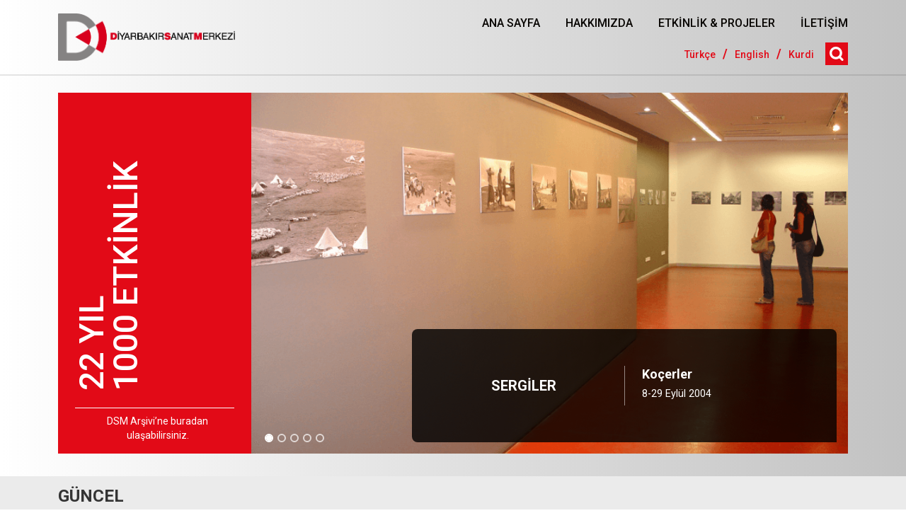

--- FILE ---
content_type: text/html; charset=UTF-8
request_url: https://diyarbakirsanat.org/?ae_global_templates=tr_alt-etkinlik-6-repeater
body_size: 14110
content:
        


<!DOCTYPE html>
<html lang="tr-TR" prefix="og: https://ogp.me/ns#">

    <head>
	<!-- Google tag (gtag.js) -->
	<script async src="https://www.googletagmanager.com/gtag/js?id=G-LYCNFF4K6N"></script>
	<script>
  		window.dataLayer = window.dataLayer || [];
  		function gtag(){dataLayer.push(arguments);}
	  	gtag('js', new Date());

  		gtag('config', 'G-LYCNFF4K6N');
	</script> 
        <meta charset="UTF-8"><link rel="preconnect" href="https://fonts.gstatic.com/" crossorigin />
        <meta name="viewport" content="width=device-width, initial-scale=1">
        <link rel="profile" href="https://gmpg.org/xfn/11">
		<link rel="apple-touch-icon" sizes="180x180"    href="https://diyarbakirsanat.org/wp-content/themes/themediysanat/assets/img/favicon/apple-touch-icon.png">
		<link rel="icon" type="image/png" sizes="32x32" href="https://diyarbakirsanat.org/wp-content/themes/themediysanat/assets/img/favicon/favicon-32x32.png">
		<link rel="icon" type="image/png" sizes="16x16" href="https://diyarbakirsanat.org/wp-content/themes/themediysanat/assets/img/favicon/favicon-16x16.png">
		<link rel="manifest" href="https://diyarbakirsanat.org/wp-content/themes/themediysanat/assets/img/favicon/site.webmanifest">
		<!-- Google tag (gtag.js) -->
		<script async src="https://www.googletagmanager.com/gtag/js?id=G-WSBG048M11"></script>
		<script>
		  window.dataLayer = window.dataLayer || [];
		  function gtag(){dataLayer.push(arguments);}
		  gtag('js', new Date());

		  gtag('config', 'G-WSBG048M11');
		</script>

        <link rel="alternate" href="https://diyarbakirsanat.org/" hreflang="tr" />
<link rel="alternate" href="https://diyarbakirsanat.org/en/homepage/" hreflang="en" />
<link rel="alternate" href="https://diyarbakirsanat.org/ku/destpek/" hreflang="ku" />

<!-- Rank Math&#039;a Göre Arama Motoru Optimizasyonu - https://rankmath.com/ -->
<title>Diyarbakır Sanat Merkezi</title>
<meta name="description" content="2002’de kurulan Diyarbakır Sanat Merkezi (DSM), Diyarbakır’daki kültür sanat ortamının canlanmasına katkıda bulunma, şehirdeki sanatçıların kendi projelerini geliştirebilecekleri ve sunabilecekleri, sanatseverlerin nitelikli kültür sanat etkinliklerine erişebilecekleri bir buluşma mekânı yaratma hedefiyle yola çıktı."/>
<meta name="robots" content="follow, index, max-snippet:-1, max-video-preview:-1, max-image-preview:large"/>
<link rel="canonical" href="https://diyarbakirsanat.org/" />
<meta property="og:locale" content="tr_TR" />
<meta property="og:type" content="website" />
<meta property="og:title" content="Diyarbakır Sanat Merkezi" />
<meta property="og:description" content="2002’de kurulan Diyarbakır Sanat Merkezi (DSM), Diyarbakır’daki kültür sanat ortamının canlanmasına katkıda bulunma, şehirdeki sanatçıların kendi projelerini geliştirebilecekleri ve sunabilecekleri, sanatseverlerin nitelikli kültür sanat etkinliklerine erişebilecekleri bir buluşma mekânı yaratma hedefiyle yola çıktı." />
<meta property="og:url" content="https://diyarbakirsanat.org/" />
<meta property="og:site_name" content="Diyarbakır Sanat Merkezi" />
<meta property="og:updated_time" content="2025-03-03T11:45:00+03:00" />
<meta property="og:image" content="https://diyarbakirsanat.org/wp-content/uploads/2024/08/DSM_social_temp.png" />
<meta property="og:image:secure_url" content="https://diyarbakirsanat.org/wp-content/uploads/2024/08/DSM_social_temp.png" />
<meta property="og:image:width" content="1200" />
<meta property="og:image:height" content="630" />
<meta property="og:image:alt" content="diyarbakır" />
<meta property="og:image:type" content="image/png" />
<meta property="article:published_time" content="2024-01-05T15:36:18+03:00" />
<meta property="article:modified_time" content="2025-03-03T11:45:00+03:00" />
<meta name="twitter:card" content="summary_large_image" />
<meta name="twitter:title" content="Diyarbakır Sanat Merkezi" />
<meta name="twitter:description" content="2002’de kurulan Diyarbakır Sanat Merkezi (DSM), Diyarbakır’daki kültür sanat ortamının canlanmasına katkıda bulunma, şehirdeki sanatçıların kendi projelerini geliştirebilecekleri ve sunabilecekleri, sanatseverlerin nitelikli kültür sanat etkinliklerine erişebilecekleri bir buluşma mekânı yaratma hedefiyle yola çıktı." />
<meta name="twitter:image" content="https://diyarbakirsanat.org/wp-content/uploads/2024/08/DSM_social_temp.png" />
<meta name="twitter:label1" content="Yazan" />
<meta name="twitter:data1" content="root" />
<meta name="twitter:label2" content="Okuma süresi" />
<meta name="twitter:data2" content="Bir dakikadan az" />
<script type="application/ld+json" class="rank-math-schema">{"@context":"https://schema.org","@graph":[{"@type":"Place","@id":"https://diyarbakirsanat.org/#place","address":{"@type":"PostalAddress","streetAddress":"Kurt \u0130smail Pa\u015fa 2. Sk","addressLocality":"G\u00fcne\u015f Plaza Kat: 6 No: 14","addressRegion":"Yeni\u015fehir / D\u0130YARBAKIR","postalCode":"21100","addressCountry":"Turkey"}},{"@type":["NGO","Organization"],"@id":"https://diyarbakirsanat.org/#organization","name":"Diyarbak\u0131r Sanat Merkezi","url":"https://diyarbakirsanat.org","sameAs":["https://www.facebook.com/diyarbakirsanatmerkezi/"],"email":"info@diyarbakirsanat.org","address":{"@type":"PostalAddress","streetAddress":"Kurt \u0130smail Pa\u015fa 2. Sk","addressLocality":"G\u00fcne\u015f Plaza Kat: 6 No: 14","addressRegion":"Yeni\u015fehir / D\u0130YARBAKIR","postalCode":"21100","addressCountry":"Turkey"},"logo":{"@type":"ImageObject","@id":"https://diyarbakirsanat.org/#logo","url":"https://diyarbakirsanat.org/wp-content/uploads/2024/08/DSM_logo_icon-1.png","contentUrl":"https://diyarbakirsanat.org/wp-content/uploads/2024/08/DSM_logo_icon-1.png","caption":"Diyarbak\u0131r Sanat Merkezi","inLanguage":"tr","width":"160","height":"160"},"description":"2002\u2019de ba\u011fl\u0131 oldu\u011fu Anadolu K\u00fclt\u00fcr\u2019le ayn\u0131 y\u0131l kurulan Diyarbak\u0131r Sanat Merkezi (DSM), Diyarbak\u0131r\u2019daki k\u00fclt\u00fcr sanat ortam\u0131n\u0131n canlanmas\u0131na katk\u0131da bulunma, \u015fehirdeki sanat\u00e7\u0131lar\u0131n kendi projelerini geli\u015ftirebilecekleri ve sunabilecekleri, sanatseverlerin nitelikli k\u00fclt\u00fcr sanat etkinliklerine eri\u015febilecekleri bir bulu\u015fma mek\u00e2n\u0131 yaratma hedefiyle yola \u00e7\u0131kt\u0131.","location":{"@id":"https://diyarbakirsanat.org/#place"}},{"@type":"WebSite","@id":"https://diyarbakirsanat.org/#website","url":"https://diyarbakirsanat.org","name":"Diyarbak\u0131r Sanat Merkezi","alternateName":"DSM","publisher":{"@id":"https://diyarbakirsanat.org/#organization"},"inLanguage":"tr","potentialAction":{"@type":"SearchAction","target":"https://diyarbakirsanat.org/?s={search_term_string}","query-input":"required name=search_term_string"}},{"@type":"ImageObject","@id":"https://diyarbakirsanat.org/wp-content/uploads/2024/08/DSM_social_temp.png","url":"https://diyarbakirsanat.org/wp-content/uploads/2024/08/DSM_social_temp.png","width":"1200","height":"630","inLanguage":"tr"},{"@type":"WebPage","@id":"https://diyarbakirsanat.org/#webpage","url":"https://diyarbakirsanat.org/","name":"Diyarbak\u0131r Sanat Merkezi","datePublished":"2024-01-05T15:36:18+03:00","dateModified":"2025-03-03T11:45:00+03:00","about":{"@id":"https://diyarbakirsanat.org/#organization"},"isPartOf":{"@id":"https://diyarbakirsanat.org/#website"},"primaryImageOfPage":{"@id":"https://diyarbakirsanat.org/wp-content/uploads/2024/08/DSM_social_temp.png"},"inLanguage":"tr"},{"@type":"Person","@id":"https://diyarbakirsanat.org/#author","name":"root","image":{"@type":"ImageObject","@id":"https://secure.gravatar.com/avatar/a3c6dd4df4a93673d39c66b4652ca06767865c640a1a4481154979d5ae6ec751?s=96&amp;d=mm&amp;r=g","url":"https://secure.gravatar.com/avatar/a3c6dd4df4a93673d39c66b4652ca06767865c640a1a4481154979d5ae6ec751?s=96&amp;d=mm&amp;r=g","caption":"root","inLanguage":"tr"},"sameAs":["https://diyarbakirsanat.org"],"worksFor":{"@id":"https://diyarbakirsanat.org/#organization"}},{"@type":"Article","headline":"Diyarbak\u0131r Sanat Merkezi","keywords":"diyarbak\u0131r","datePublished":"2024-01-05T15:36:18+03:00","dateModified":"2025-03-03T11:45:00+03:00","author":{"@id":"https://diyarbakirsanat.org/#author","name":"root"},"publisher":{"@id":"https://diyarbakirsanat.org/#organization"},"description":"2002\u2019de kurulan Diyarbak\u0131r Sanat Merkezi (DSM), Diyarbak\u0131r\u2019daki k\u00fclt\u00fcr sanat ortam\u0131n\u0131n canlanmas\u0131na katk\u0131da bulunma, \u015fehirdeki sanat\u00e7\u0131lar\u0131n kendi projelerini geli\u015ftirebilecekleri ve sunabilecekleri, sanatseverlerin nitelikli k\u00fclt\u00fcr sanat etkinliklerine eri\u015febilecekleri bir bulu\u015fma mek\u00e2n\u0131 yaratma hedefiyle yola \u00e7\u0131kt\u0131.","name":"Diyarbak\u0131r Sanat Merkezi","@id":"https://diyarbakirsanat.org/#richSnippet","isPartOf":{"@id":"https://diyarbakirsanat.org/#webpage"},"image":{"@id":"https://diyarbakirsanat.org/wp-content/uploads/2024/08/DSM_social_temp.png"},"inLanguage":"tr","mainEntityOfPage":{"@id":"https://diyarbakirsanat.org/#webpage"}}]}</script>
<!-- /Rank Math WordPress SEO eklentisi -->

<link rel='dns-prefetch' href='//fonts.googleapis.com' />
<link rel="alternate" title="oEmbed (JSON)" type="application/json+oembed" href="https://diyarbakirsanat.org/wp-json/oembed/1.0/embed?url=https%3A%2F%2Fdiyarbakirsanat.org%2F" />
<link rel="alternate" title="oEmbed (XML)" type="text/xml+oembed" href="https://diyarbakirsanat.org/wp-json/oembed/1.0/embed?url=https%3A%2F%2Fdiyarbakirsanat.org%2F&#038;format=xml" />

<script>WebFontConfig={google:{families:["Roboto:ital,wght@0,100;0,300;0,400;0,500;0,700;0,900;1,100;1,300;1,400;1,500;1,700;1,900&display=swap"]}};if ( typeof WebFont === "object" && typeof WebFont.load === "function" ) { WebFont.load( WebFontConfig ); }</script><script data-optimized="1" src="https://diyarbakirsanat.org/wp-content/plugins/litespeed-cache/assets/js/webfontloader.min.js"></script><link data-optimized="2" rel="stylesheet" href="https://diyarbakirsanat.org/wp-content/litespeed/css/5cb74ceeee01e7977eed45c86721a9ef.css?ver=11574" />








<script type="text/javascript" src="https://diyarbakirsanat.org/wp-includes/js/jquery/jquery.min.js?ver=3.7.1" id="jquery-core-js"></script>
<script type="text/javascript" src="https://diyarbakirsanat.org/wp-includes/js/jquery/jquery-migrate.min.js?ver=3.4.1" id="jquery-migrate-js"></script>
<link rel="https://api.w.org/" href="https://diyarbakirsanat.org/wp-json/" /><link rel="alternate" title="JSON" type="application/json" href="https://diyarbakirsanat.org/wp-json/wp/v2/pages/13" /><link rel="EditURI" type="application/rsd+xml" title="RSD" href="https://diyarbakirsanat.org/xmlrpc.php?rsd" />

<link rel='shortlink' href='https://diyarbakirsanat.org/' />
    <script>
        (function($) {
            $(document).on('facetwp-refresh', function() {
                FWP.enable_scroll = FWP.soft_refresh == true ? true : false;
            });
            $(document).on('facetwp-loaded', function() {
                if (FWP.enable_scroll == true) {
                    $('html, body').animate({
                        scrollTop: $('.facetwp-template').offset().top - 100
                    }, 500);
                }
            });
        })(jQuery);
    </script>
        <script>
        (function($) {
            $(function() {
                if ('object' != typeof FWP) return;
                FWP.hooks.addFilter('facetwp/flyout/flyout_html', function(flyout_html) {
                    return flyout_html.replace('<div class="facetwp-flyout-close">x</div>', '<div class="facetwp-flyout-close"><a>' . esc_js($translated_text) . '</a></div>');
                });

            });
        })(jQuery);
    </script>        
    </head>

    <body>

        <header class="header--desktop">
    
            <div class="container">
                <div class="row">
                    <div class="col-12">
                        <div class="wrapper">
                            <div class="branding">
                                <a href="https://diyarbakirsanat.org"><img src="https://diyarbakirsanat.org/wp-content/themes/themediysanat/assets/img/logos/DSM_logo.png" class="no-lazyload" alt="Diyarbakır Sanat Merkezi"></a>
                            </div>
                            <div class="menus">

                                <div class="menu--top"><ul id="Ana Menu" class="menu"><li id="menu-item-326" class="menu-item menu-item-type-post_type menu-item-object-page menu-item-home current-menu-item page_item page-item-13 current_page_item menu-item-326"><a href="https://diyarbakirsanat.org/" aria-current="page" class="btn--menu">Ana Sayfa</a></li>
<li id="menu-item-327" class="menu-item menu-item-type-post_type menu-item-object-page menu-item-327"><a href="https://diyarbakirsanat.org/hakkimizda/" class="btn--menu">Hakkımızda</a></li>
<li id="menu-item-328" class="menu-item menu-item-type-post_type menu-item-object-page menu-item-328"><a href="https://diyarbakirsanat.org/tum-etkinlikler/" class="btn--menu">Etkinlik &#038; Projeler</a></li>
<li id="menu-item-329" class="menu-item menu-item-type-post_type menu-item-object-page menu-item-329"><a href="https://diyarbakirsanat.org/iletisim/" class="btn--menu">İletişim</a></li>
</ul></div>
                                <div class="menu--bottom">
                                    <div class="languages"><ul id="Lang Menu" class="menu"><li id="menu-item-1263-tr" class="lang-item lang-item-48 lang-item-tr current-lang lang-item-first menu-item menu-item-type-custom menu-item-object-custom menu-item-home menu-item-1263-tr"><a href="https://diyarbakirsanat.org/" class="btn--lang" hreflang="tr-TR" lang="tr-TR">Türkçe</a></li>
<li id="menu-item-1263-en" class="lang-item lang-item-45 lang-item-en menu-item menu-item-type-custom menu-item-object-custom menu-item-1263-en"><a href="https://diyarbakirsanat.org/en/homepage/" class="btn--lang" hreflang="en-US" lang="en-US">English</a></li>
<li id="menu-item-1263-ku" class="lang-item lang-item-245 lang-item-ku menu-item menu-item-type-custom menu-item-object-custom menu-item-1263-ku"><a href="https://diyarbakirsanat.org/ku/destpek/" class="btn--lang" hreflang="ku-TR" lang="ku-TR">Kurdi</a></li>
</ul></div>                                 
                                    
<div class="search" id="search">
    <div class="img-wrapper" id="img-wrapper">
        <img data-lazyloaded="1" src="[data-uri]" class="icon-search" data-src="https://diyarbakirsanat.org/wp-content/themes/themediysanat/assets/img/icons/icon-search.svg" alt="Ara"><noscript><img class="icon-search" src="https://diyarbakirsanat.org/wp-content/themes/themediysanat/assets/img/icons/icon-search.svg" alt="Ara"></noscript>
        <img data-lazyloaded="1" src="[data-uri]" class="icon-close" data-src="https://diyarbakirsanat.org/wp-content/themes/themediysanat/assets/img/icons/icon-close.svg" alt="Kapat"><noscript><img class="icon-close" src="https://diyarbakirsanat.org/wp-content/themes/themediysanat/assets/img/icons/icon-close.svg" alt="Kapat"></noscript>
    </div>
    <form role="search" method="get" action="https://diyarbakirsanat.org/" id="searchForm">
        <input type="text" value="" name="s" id="searchField" class="search-input" placeholder="Aranacak kelime...">
        <button type="submit" id="searchsubmit" disabled>ARA</button>
    </form>
</div>


                                </div>
                            </div>
                        </div>
                    </div>
                </div>
            </div>

        </header>

        <header class="header--mobile">

            <div class="container-fluid px-0 shadow">
                <div class="row">
                    <div class="col-12">
                        <div class="wrapper">
                            <div class="branding">
                                <a href="https://diyarbakirsanat.org"><img data-lazyloaded="1" src="[data-uri]" width="521" height="138" data-src="https://diyarbakirsanat.org/wp-content/themes/themediysanat/assets/img/logos/DSM_logo.png" alt="Diyarbakır Sanat Merkezi"><noscript><img data-lazyloaded="1" src="[data-uri]" width="521" height="138" data-src="https://diyarbakirsanat.org/wp-content/themes/themediysanat/assets/img/logos/DSM_logo.png" alt="Diyarbakır Sanat Merkezi"><noscript><img data-lazyloaded="1" src="[data-uri]" width="521" height="138" data-src="https://diyarbakirsanat.org/wp-content/themes/themediysanat/assets/img/logos/DSM_logo.png" alt="Diyarbakır Sanat Merkezi"><noscript><img width="521" height="138" src="https://diyarbakirsanat.org/wp-content/themes/themediysanat/assets/img/logos/DSM_logo.png" alt="Diyarbakır Sanat Merkezi"></noscript></noscript></noscript></a>
                            </div>
                            <div class="menus">
                                <div class="btn--icon sidenav-switch d-inline">
                                    <img data-lazyloaded="1" src="[data-uri]" class="open" data-src="https://diyarbakirsanat.org/wp-content/themes/themediysanat/assets/img/icons/icon-menu-mobile.svg" alt="Menüyü Göster" /><noscript><img class="open" src="https://diyarbakirsanat.org/wp-content/themes/themediysanat/assets/img/icons/icon-menu-mobile.svg" alt="Menüyü Göster" /></noscript>
                                    <img data-lazyloaded="1" src="[data-uri]" class="close" data-src="https://diyarbakirsanat.org/wp-content/themes/themediysanat/assets/img/icons/icon-close-mobile.svg" alt="Menüyü Gizle" /><noscript><img class="close" src="https://diyarbakirsanat.org/wp-content/themes/themediysanat/assets/img/icons/icon-close-mobile.svg" alt="Menüyü Gizle" /></noscript>
                                </div>
                            </div>
                        </div>
                    </div>
                </div>
            </div>

            <!-- mobile menu -->
            <div id="mobile-menu" class="sidenav">

                <div class="sidenav__search">
                    <div class="container-md"><div class="row"><div class="col">
                        
<div class="search-mobile" id="search-mobile">
    <form role="search" method="get" action="https://diyarbakirsanat.org/" id="searchForm-mobile">
        <input type="text" value="" name="s" id="searchField-mobile" class="search-input" placeholder="Aranacak kelime...">
        <button type="submit" id="searchSubmit-mobile" disabled>ARA</button>
    </form>
</div>

                    </div></div></div>
                </div>

                <div class="sidenav__content">
                    <div class="container-md">
                        <div class="row links">
                            <div class="col">
                                <div class="wrapper-1"><ul id="Mobile Menu Part 1" class="menu"><li id="menu-item-2608" class="menu-item menu-item-type-post_type menu-item-object-page menu-item-home current-menu-item page_item page-item-13 current_page_item menu-item-2608"><a href="https://diyarbakirsanat.org/" aria-current="page" class="btn--text">ANA SAYFA</a></li>
<li id="menu-item-2609" class="menu-item menu-item-type-post_type menu-item-object-page menu-item-2609"><a href="https://diyarbakirsanat.org/hakkimizda/" class="btn--text">HAKKIMIZDA</a></li>
<li id="menu-item-2611" class="menu-item menu-item-type-post_type menu-item-object-page menu-item-2611"><a href="https://diyarbakirsanat.org/tum-etkinlikler/" class="btn--text">ETKİNLİK ve PROJELER</a></li>
<li id="menu-item-2610" class="menu-item menu-item-type-post_type menu-item-object-page menu-item-2610"><a href="https://diyarbakirsanat.org/iletisim/" class="btn--text">İLETİŞİM</a></li>
</ul></div>                                <div class="title"></div>
                                <div class="wrapper-2"><ul id="Mobile Menu Part 2" class="menu"><li id="menu-item-2612-tr" class="lang-item lang-item-48 lang-item-tr current-lang lang-item-first menu-item menu-item-type-custom menu-item-object-custom menu-item-home menu-item-2612-tr"><a href="https://diyarbakirsanat.org/" class="btn--text" hreflang="tr-TR" lang="tr-TR">Türkçe</a></li>
<li id="menu-item-2612-en" class="lang-item lang-item-45 lang-item-en menu-item menu-item-type-custom menu-item-object-custom menu-item-2612-en"><a href="https://diyarbakirsanat.org/en/homepage/" class="btn--text" hreflang="en-US" lang="en-US">English</a></li>
<li id="menu-item-2612-ku" class="lang-item lang-item-245 lang-item-ku menu-item menu-item-type-custom menu-item-object-custom menu-item-2612-ku"><a href="https://diyarbakirsanat.org/ku/destpek/" class="btn--text" hreflang="ku-TR" lang="ku-TR">Kurdi</a></li>
</ul></div>                                <div class="title"></div>
                                <div class="wrapper-3"><ul id="Mobile Menu Part 3" class="menu"><li id="menu-item-2613" class="menu-item menu-item-type-custom menu-item-object-custom menu-item-2613"><a href="https://www.facebook.com/diyarbakirsanatmerkezi/" class="btn--text">Facebook</a></li>
<li id="menu-item-2614" class="menu-item menu-item-type-custom menu-item-object-custom menu-item-2614"><a href="https://www.youtube.com/channel/UCE0IqgUontF-sthPbj5UdkQ" class="btn--text">Youtube</a></li>
<li id="menu-item-2615" class="menu-item menu-item-type-custom menu-item-object-custom menu-item-2615"><a href="https://www.instagram.com/diyarbakirsanatmerkezi/" class="btn--text">Instagram</a></li>
<li id="menu-item-2616" class="menu-item menu-item-type-custom menu-item-object-custom menu-item-2616"><a href="https://x.com/home" class="btn--text">Twitter</a></li>
</ul></div>                                <div class="title"></div>
                                <div class="wrapper-4"><ul id="Mobile Menu Part 4" class="menu"><li id="menu-item-2626" class="menu-item menu-item-type-post_type menu-item-object-page menu-item-2626"><a href="https://diyarbakirsanat.org/kvkk/" class="btn--text">KVKK Metni</a></li>
</ul></div>                            </div>
                        </div>
                    </div>
                </div>

                <div class="sidenav__footer">
                    <div class="logo">
                        <a href="https://diyarbakirsanat.org"><img data-lazyloaded="1" src="[data-uri]" width="521" height="138" data-src="https://diyarbakirsanat.org/wp-content/themes/themediysanat/assets/img/logos/DSM_logo.png" alt="Diyarbakır Sanat Merkezi"><noscript><img data-lazyloaded="1" src="[data-uri]" width="521" height="138" data-src="https://diyarbakirsanat.org/wp-content/themes/themediysanat/assets/img/logos/DSM_logo.png" alt="Diyarbakır Sanat Merkezi"><noscript><img data-lazyloaded="1" src="[data-uri]" width="521" height="138" data-src="https://diyarbakirsanat.org/wp-content/themes/themediysanat/assets/img/logos/DSM_logo.png" alt="Diyarbakır Sanat Merkezi"><noscript><img width="521" height="138" src="https://diyarbakirsanat.org/wp-content/themes/themediysanat/assets/img/logos/DSM_logo.png" alt="Diyarbakır Sanat Merkezi"></noscript></noscript></noscript></a>
                    </div>
                </div>

            </div>

        </header>
<main class="page-home">

   <!-- HERO starts -->
    <section class="hero" >
        <div class="container">
            <div class="row">
                <div class="col-12 col-lg-3 pe-lg-0">
                                                            <a href="https://diyarbakirsanat.org/tum-etkinlikler/" target="_blank" class="static">
                                            <div class="title">22 YIL<br />
1000 ETKİNLİK</div>
                        <div class="link">DSM Arşivi’ne buradan ulaşabilirsiniz.</div>
                    </a>
                </div>
                <div class="col-12 col-lg-9 ps-lg-0">
                    <div class="carousel-wrapper">

                        <div id="event-carousel" class="carousel slide carousel-fade" data-bs-ride="carousel">
                            <div class="carousel-inner">

                                                                                                                                                                <a href="https://diyarbakirsanat.org/etkinlik/kocer/" class="carousel-item active" target="_blank">
                                                                                                                                                                    <img data-lazyloaded="1" src="[data-uri]" width="948" height="568" data-src="https://diyarbakirsanat.org/wp-content/uploads/2024/05/Sergiler_acilis.png" alt="" loading="lazy" /><noscript><img width="948" height="568" src="https://diyarbakirsanat.org/wp-content/uploads/2024/05/Sergiler_acilis.png" alt="" loading="lazy" /></noscript>
                                        
                                        <div class="carousel-caption">
                                            <div class="event">
                                                <div class="event__type">
                                                    SERGİLER                                                </div>
                                                <div class="event__info">
                                                    <div class="title">
                                                        Koçerler                                                    </div>
                                                    <div class="date">
                                                        8-29 Eylül 2004                                                    </div>
                                                </div>
                                            </div>
                                        </div>
                                    </a>  
                                                                                                                                            <a href="https://diyarbakirsanat.org/etkinlik/3-diyarbakir-karsilastirmali-edebiyat-gunleri/" class="carousel-item " target="_blank">
                                                                                                                                                                    <img data-lazyloaded="1" src="[data-uri]" width="948" height="568" data-src="https://diyarbakirsanat.org/wp-content/uploads/2024/05/SOYLESILER_Diyarbakirda-Karsilastirmali-Edebiyat-Gunleri_Soylesi_25-Mayis-2-Haziran-2013.png" alt="" loading="lazy" /><noscript><img width="948" height="568" src="https://diyarbakirsanat.org/wp-content/uploads/2024/05/SOYLESILER_Diyarbakirda-Karsilastirmali-Edebiyat-Gunleri_Soylesi_25-Mayis-2-Haziran-2013.png" alt="" loading="lazy" /></noscript>
                                        
                                        <div class="carousel-caption">
                                            <div class="event">
                                                <div class="event__type">
                                                    SÖYLEŞİLER                                                </div>
                                                <div class="event__info">
                                                    <div class="title">
                                                        Diyarbakır'da Karşılaştırmalı Edebiyat Günleri                                                    </div>
                                                    <div class="date">
                                                        25 Eylül - 31 Ekim 2020                                                    </div>
                                                </div>
                                            </div>
                                        </div>
                                    </a>  
                                                                                                                                            <a href="https://diyarbakirsanat.org/etkinlik/dijital-fotograf-uzerine/" class="carousel-item " target="_blank">
                                                                                                                                                                    <img data-lazyloaded="1" src="[data-uri]" width="948" height="568" data-src="https://diyarbakirsanat.org/wp-content/uploads/2024/05/ATOLYELER_Dijital-Fotografi-Uzerine_Atolye_20-21-Ekim-2007-ve-8-9-Aralik-2007.png" alt="" loading="lazy" /><noscript><img width="948" height="568" src="https://diyarbakirsanat.org/wp-content/uploads/2024/05/ATOLYELER_Dijital-Fotografi-Uzerine_Atolye_20-21-Ekim-2007-ve-8-9-Aralik-2007.png" alt="" loading="lazy" /></noscript>
                                        
                                        <div class="carousel-caption">
                                            <div class="event">
                                                <div class="event__type">
                                                    ATÖLYELER                                                </div>
                                                <div class="event__info">
                                                    <div class="title">
                                                        Dijital Fotoğraf Üzerine                                                    </div>
                                                    <div class="date">
                                                        20-21 Ekim, 8-9 Aralık 2007                                                    </div>
                                                </div>
                                            </div>
                                        </div>
                                    </a>  
                                                                                                                                            <a href="https://diyarbakirsanat.org/etkinlik/kasim-ile-nasir/" class="carousel-item " target="_blank">
                                                                                                                                                                    <img data-lazyloaded="1" src="[data-uri]" width="948" height="568" data-src="https://diyarbakirsanat.org/wp-content/uploads/2024/05/PERFORMANSLAR_Kasim-ile-Nasir_Performans_4-ve-11-13-Haziran-2004.png" alt="" loading="lazy" /><noscript><img width="948" height="568" src="https://diyarbakirsanat.org/wp-content/uploads/2024/05/PERFORMANSLAR_Kasim-ile-Nasir_Performans_4-ve-11-13-Haziran-2004.png" alt="" loading="lazy" /></noscript>
                                        
                                        <div class="carousel-caption">
                                            <div class="event">
                                                <div class="event__type">
                                                    PERFORMANSLAR                                                </div>
                                                <div class="event__info">
                                                    <div class="title">
                                                        Kasım ile Nasır                                                    </div>
                                                    <div class="date">
                                                        04, 11-13 Haziran 2004                                                    </div>
                                                </div>
                                            </div>
                                        </div>
                                    </a>  
                                                                                                                                            <a href="https://diyarbakirsanat.org/etkinlik/aydinlik-sabahin-sesi-gomidas-150-yasinda/" class="carousel-item " target="_blank">
                                                                                                                                                                    <img data-lazyloaded="1" src="[data-uri]" width="948" height="568" data-src="https://diyarbakirsanat.org/wp-content/uploads/2024/05/KONSERLER_Aydinlik-Sabahin-Sesi-Gomidas-150-Yasinda_Konser_11-Ekim-2019.png" alt="" loading="lazy" /><noscript><img width="948" height="568" src="https://diyarbakirsanat.org/wp-content/uploads/2024/05/KONSERLER_Aydinlik-Sabahin-Sesi-Gomidas-150-Yasinda_Konser_11-Ekim-2019.png" alt="" loading="lazy" /></noscript>
                                        
                                        <div class="carousel-caption">
                                            <div class="event">
                                                <div class="event__type">
                                                    KONSERLER                                                </div>
                                                <div class="event__info">
                                                    <div class="title">
                                                        Aydınlık Sabahın Sesi, Gomidas 150 Yaşında                                                    </div>
                                                    <div class="date">
                                                        11 Ekim 2019                                                    </div>
                                                </div>
                                            </div>
                                        </div>
                                    </a>  
                                                                                                
                            </div>
                        </div>

                        <div class="carousel-indicators">
                            <button type="button" data-bs-target="#event-carousel" data-bs-slide-to="0" class="active" aria-current="true" aria-label="Slide 1"></button><button type="button" data-bs-target="#event-carousel" data-bs-slide-to="1" class=""  aria-label="Slide 2"></button><button type="button" data-bs-target="#event-carousel" data-bs-slide-to="2" class=""  aria-label="Slide 3"></button><button type="button" data-bs-target="#event-carousel" data-bs-slide-to="3" class=""  aria-label="Slide 4"></button><button type="button" data-bs-target="#event-carousel" data-bs-slide-to="4" class=""  aria-label="Slide 5"></button>                        </div>

                    </div>
                </div>

                <script>
                    const myCarousel = document.getElementById('event-carousel');
                    const myIndicators = document.getElementsByClassName('carousel-indicators')[0];

                    myCarousel.addEventListener('slide.bs.carousel', event => {
                        let comingSlideIndex = event.to;
                        // Reset all indicators to inactive state
                        myIndicators.querySelectorAll("[data-bs-slide-to]").forEach(indicator => {
                            indicator.classList.remove("active");
                        });
                        // Set the coming slide's indicator to active
                        const activeIndicator = myIndicators.querySelector("[data-bs-slide-to='" + comingSlideIndex + "']");
                        if (activeIndicator) { // Check if the element exists to avoid errors
                            activeIndicator.classList.add("active");
                        }
                    });
                </script>
              
            </div>
        </div>
    </section>
    
    <!-- FEATURED starts -->
    <section class="featured">
        <div class="section__title">
            <div class="section__title__inner">
                <div class="container">
                    <div class="row">
                        <div class="col-12">
                            <div class="title">
                                GÜNCEL                            
                            </div>
                        </div>
                    </div>
                </div>
            </div>
        </div>
                    <div class="container">
                <div class="row">
                    <div class="col-12 px-0">
                        <div class="events">
                                                                                                                                                                                <div class="event">
                                    <a href="https://diyarbakirsanat.org/etkinlik/nehre-su-tasimak20-yilinda-anadolu-kultur-diyarbakir-gosterimi/" target="_blank" class="img-wrapper">
                                                                                                                                                                            <img data-lazyloaded="1" src="[data-uri]" width="1024" height="684" data-src="https://diyarbakirsanat.org/wp-content/uploads/2025/03/WhatsApp-Image-2025-03-01-at-22.07.54-2-1024x684.jpeg" alt="" loading="lazy" /><noscript><img width="1024" height="684" src="https://diyarbakirsanat.org/wp-content/uploads/2025/03/WhatsApp-Image-2025-03-01-at-22.07.54-2-1024x684.jpeg" alt="" loading="lazy" /></noscript>

                                                                            </a>
                                    <div class="info-wrapper">
                                        <div class="event__date">
                                                                                                                                                01 Mart 2025 - Diyarbakır                                                                                                                                    </div>
                                        <a href="https://diyarbakirsanat.org/etkinlik/nehre-su-tasimak20-yilinda-anadolu-kultur-diyarbakir-gosterimi/" target="_blank" class="event__title">
                                            Nehre Su Taşımak Diyarbakır Gösterimi                                        </a>
                                        <div class="event__taxonomy">
                                                                                                                                                                                                                                                                                                                                                                                                                                                                                                                            <a href="
      https://diyarbakirsanat.org/tum-etkinlikler/?_etkinlik_disiplini=sinema" class="btn--event__discipline">Sinema</a>                                                                                                                                                                                                                                                                                                                                                                                                                                                                                                                                                                                                    <a href="
      https://diyarbakirsanat.org/tum-etkinlikler/?_etkinlik_turu=film-gosterimi" class="btn--event__type">Film Gösterimi</a>
                                                                                                                                                                                                                                                                                                                </div>
                                        <div class="event__description">
                                            <p>Çalışanların gözünden Anadolu Kültür&#8217;ün anlatıldığı Nehre Su Taşımak:20. Yılında Anadolu Kültür belgesel filminin Diyarbakır gösterimi Mordem Sanat Merkezi&#8217;nde gerçekleştirildi. Filmden sonra Anadolu Kültür ve Diyarbakır Sanat Merkezi&#8217;ne emek verenlerle yapılan söyleşide 2000&#8217;li yıllardan günümüze Diyarbakır&#8217;ın kültürel yolculuğu konuşuldu.</p>
                                        </div>

                                    </div>
                                </div>
                                                            	                                                                                                                                                                            <div class="event">
                                    <a href="https://diyarbakirsanat.org/etkinlik/nehre-su-tasimak-20-yilinda-anadolu-kultur/" target="_blank" class="img-wrapper">
                                                                                                                                                                            <img data-lazyloaded="1" src="[data-uri]" width="724" height="1024" data-src="https://diyarbakirsanat.org/wp-content/uploads/2025/02/Nehre_Su_Tasimak_afis_II-724x1024.png" alt="" loading="lazy" /><noscript><img width="724" height="1024" src="https://diyarbakirsanat.org/wp-content/uploads/2025/02/Nehre_Su_Tasimak_afis_II-724x1024.png" alt="" loading="lazy" /></noscript>

                                                                            </a>
                                    <div class="info-wrapper">
                                        <div class="event__date">
                                                                                                                                                1 Mart 2025 / 19:00                                                                                                                                    </div>
                                        <a href="https://diyarbakirsanat.org/etkinlik/nehre-su-tasimak-20-yilinda-anadolu-kultur/" target="_blank" class="event__title">
                                            Nehre Su Taşımak: 20. Yılında Anadolu Kültür                                        </a>
                                        <div class="event__taxonomy">
                                                                                                                                                                                                                                                                                                                                                                                                                                                                                                                            <a href="
      https://diyarbakirsanat.org/tum-etkinlikler/?_etkinlik_disiplini=sinema" class="btn--event__discipline">Sinema</a>                                                                                                                                                                                                                                                                                                                                                                                                                                                                                                                                                                                                    <a href="
      https://diyarbakirsanat.org/tum-etkinlikler/?_etkinlik_turu=film-gosterimi" class="btn--event__type">Film Gösterimi</a>
                                                                                                                                                                                                                                                                                                                </div>
                                        <div class="event__description">
                                            <p><strong><em>Nehre Su Taşımak: 20. Yılında Anadolu Kültür</em></strong><strong> belgeseli, 1 Mart’ta Diyarbakır’da Mordem Sanat Merkezi’nde</strong></p>
<p><strong><em> </em></strong></p>
<p>2022 yılında 20. yıldönümünü çeşitli etkinliklerle kutlayan Anadolu Kültür, o yıl 2008-2022 yıllarını kapsayan bir <a href="https://www.anadolukultur.org/36-yayinlarimiz/1618-anadolu-kultur-faaliyet-raporu/">faaliyet raporu</a> yayınlamış, “<a href="https://www.anadolukultur.org/1602-anadolu-kulturbrbr20-yasinda/1611-kultur-ve-sanati-paylasarak-20-yil-anadolu-kultur-soylesileri/">Kültür ve Sanatı Paylaşarak 20 Yıl: Anadolu Kültür Söyleşileri</a>” başlıklı bir söyleşi dizisi düzenlemiş ve bir belgeselin yapımına başlamıştı. <em>Nehre Su Taşımak</em> belgeseli bir taraftan Diyarbakır Sanat Merkezi ve Depo’yu hayata geçiren Anadolu Kültür’ün 20 yıllık yolcuğunu odağına alırken diğer taraftan da bu yıllar içinde Türkiye’de sivil toplum ve kültür sanat alanında yaşanan gelişmelere dair ipuçları taşıyor.</p>
                                        </div>

                                    </div>
                                </div>
                                                            	                                                                                                                                                                            <div class="event">
                                    <a href="https://diyarbakirsanat.org/etkinlik/4-diyarbakir-karsilastirmali-edebiyat-gunleri/" target="_blank" class="img-wrapper">
                                                                                                                                                                            <img data-lazyloaded="1" src="[data-uri]" width="819" height="1024" data-src="https://diyarbakirsanat.org/wp-content/uploads/2024/04/Hayal-Dilinde-Post-1350x1080-01-1-819x1024.png" alt="" loading="lazy" /><noscript><img width="819" height="1024" src="https://diyarbakirsanat.org/wp-content/uploads/2024/04/Hayal-Dilinde-Post-1350x1080-01-1-819x1024.png" alt="" loading="lazy" /></noscript>

                                                                            </a>
                                    <div class="info-wrapper">
                                        <div class="event__date">
                                                                                                                                                21-30 Ekim 2022                                                                                                                                    </div>
                                        <a href="https://diyarbakirsanat.org/etkinlik/4-diyarbakir-karsilastirmali-edebiyat-gunleri/" target="_blank" class="event__title">
                                            4. DİYARBAKIR KARŞILAŞTIRMALI EDEBİYAT GÜNLERİ                                        </a>
                                        <div class="event__taxonomy">
                                                                                                                                                                                                                                                                                                                                                                                                                                                                                                                            <a href="
      https://diyarbakirsanat.org/tum-etkinlikler/?_etkinlik_disiplini=edebiyat" class="btn--event__discipline">Edebiyat</a>                                                                                                                                                                                                                                                                                                                                                                                                                                                                                                                                                                                                    <a href="
      https://diyarbakirsanat.org/tum-etkinlikler/?_etkinlik_turu=atolye" class="btn--event__type">Atölye</a>
                                                                                                                                    <a href="
      https://diyarbakirsanat.org/tum-etkinlikler/?_etkinlik_turu=film-gosterimi" class="btn--event__type">Film Gösterimi</a>
                                                                                                                                    <a href="
      https://diyarbakirsanat.org/tum-etkinlikler/?_etkinlik_turu=soylesi" class="btn--event__type">Söyleşi</a>
                                                                                                                                                                                                                                                                                                                </div>
                                        <div class="event__description">
                                            <p>Diyarbakır Karşılaştırmalı Edebiyat Günleri, bu yıl 21-30 Ekim 2022 tarihlerinde dördüncü kez edebiyatseverlerle buluştu. Kürtçe edebiyata dünya edebiyatı içinde alan açan, dünya edebiyatının önemli örneklerini Kürtçeye kazandıran Lîs Yayınevi ve Şubat 2020’de Lîs Yayınevi’nin sosyal ve kültürel bir girişimi olarak kurulan Wêjegeh Amed | Diyarbakır Edebiyat Evi’nin yürütücülüğünde ve Diyarbakır Sanat Merkezi ortaklığında hayata geçen etkinlik ilk kez 2013 yılında düzenlenmişti.</p>
                                        </div>

                                    </div>
                                </div>
                                                            	                                                                                                                                                                            <div class="event">
                                    <a href="https://diyarbakirsanat.org/etkinlik/bread-and-puppet-tiyatrosu-diyarbakir-atolyesi/" target="_blank" class="img-wrapper">
                                                                                                                                                                            <img data-lazyloaded="1" src="[data-uri]" width="1024" height="768" data-src="https://diyarbakirsanat.org/wp-content/uploads/2024/05/1-scaled-1-1024x768.jpg" alt="" loading="lazy" /><noscript><img width="1024" height="768" src="https://diyarbakirsanat.org/wp-content/uploads/2024/05/1-scaled-1-1024x768.jpg" alt="" loading="lazy" /></noscript>

                                                                            </a>
                                    <div class="info-wrapper">
                                        <div class="event__date">
                                                                                                                                                20-22 Eylül 2022                                                                                                                                    </div>
                                        <a href="https://diyarbakirsanat.org/etkinlik/bread-and-puppet-tiyatrosu-diyarbakir-atolyesi/" target="_blank" class="event__title">
                                            BREAD AND PUPPET TİYATROSU DİYARBAKIR ATÖLYESİ                                        </a>
                                        <div class="event__taxonomy">
                                                                                                                                                                                                                                                                                                                                                                                                                                                                                                                            <a href="
      https://diyarbakirsanat.org/tum-etkinlikler/?_etkinlik_disiplini=sahne-sanatlari" class="btn--event__discipline">Sahne Sanatları</a>                                                                                                                                                                                                                                                                                                                                                                                                                                                                                                                                                                                                    <a href="
      https://diyarbakirsanat.org/tum-etkinlikler/?_etkinlik_turu=atolye" class="btn--event__type">Atölye</a>
                                                                                                                                    <a href="
      https://diyarbakirsanat.org/tum-etkinlikler/?_etkinlik_turu=performans" class="btn--event__type">Performans</a>
                                                                                                                                                                                                                                                                                                                </div>
                                        <div class="event__description">
                                            <p>Bread and Puppet Tiyatrosu, İstanbul Bienali’nden sonra Diyarbakır’a gelerek Mordem Sanat’ta bir kukla atölyesi düzenledi. 20-21 Eylül 2022&#8217;de gerçekleşen atölyede, katılımcılar ucuz kukla yapımı ve gösteri tekniklerini öğrendi. Cantastoria tekniğinin de öğretildiği atölye, Diyarbakır, Batman ve Mardin’den katılımcılara açıktı. 22 Eylül’de topluluk, Rengarenk Umutlar Derneği ile Suriçi’nde çocuklarla buluştu.</p>
                                        </div>

                                    </div>
                                </div>
                                                            	                                                                                                                                                                            <div class="event">
                                    <a href="https://diyarbakirsanat.org/etkinlik/kultur-icin-alan/" target="_blank" class="img-wrapper">
                                                                                                                                                                            <img data-lazyloaded="1" src="[data-uri]" width="1024" height="580" data-src="https://diyarbakirsanat.org/wp-content/uploads/2024/05/00-1024x580.jpg" alt="" loading="lazy" /><noscript><img width="1024" height="580" src="https://diyarbakirsanat.org/wp-content/uploads/2024/05/00-1024x580.jpg" alt="" loading="lazy" /></noscript>

                                                                            </a>
                                    <div class="info-wrapper">
                                        <div class="event__date">
                                                                                                                                                2018-2022                                                                                                                                    </div>
                                        <a href="https://diyarbakirsanat.org/etkinlik/kultur-icin-alan/" target="_blank" class="event__title">
                                            KÜLTÜR İÇİN ALAN                                        </a>
                                        <div class="event__taxonomy">
                                                                                                                                                                                                                                                                                                                                                                                                                                                                                                                            <a href="
      https://diyarbakirsanat.org/tum-etkinlikler/?_etkinlik_disiplini=edebiyat" class="btn--event__discipline">Edebiyat</a>                                                                                                                                    <a href="
      https://diyarbakirsanat.org/tum-etkinlikler/?_etkinlik_disiplini=fotograf-ve-video" class="btn--event__discipline">Fotoğraf ve Video</a>                                                                                                                                    <a href="
      https://diyarbakirsanat.org/tum-etkinlikler/?_etkinlik_disiplini=guncel-sanat" class="btn--event__discipline">Güncel Sanat</a>                                                                                                                                                                                                                                                                                                                                                                                                                                                                                                                                                                                                    <a href="
      https://diyarbakirsanat.org/tum-etkinlikler/?_etkinlik_turu=atolye" class="btn--event__type">Atölye</a>
                                                                                                                                    <a href="
      https://diyarbakirsanat.org/tum-etkinlikler/?_etkinlik_turu=konser" class="btn--event__type">Konser</a>
                                                                                                                                    <a href="
      https://diyarbakirsanat.org/tum-etkinlikler/?_etkinlik_turu=performans" class="btn--event__type">Performans</a>
                                                                                                                                    <a href="
      https://diyarbakirsanat.org/tum-etkinlikler/?_etkinlik_turu=sergi" class="btn--event__type">Sergi</a>
                                                                                                                                    <a href="
      https://diyarbakirsanat.org/tum-etkinlikler/?_etkinlik_turu=soylesi" class="btn--event__type">Söyleşi</a>
                                                                                                                                                                                                                                                                                                                </div>
                                        <div class="event__description">
                                            <p>Goethe-Institut, Hollanda Büyükelçiliği, İstanbul İsveç Başkonsolosluğu ve Fransız Kültür Merkezi’nin öncülüğünde başlatılan Kültür için Alan projesi, İKSV ve Anadolu Kültür işbirliğiyle 2018’den bu yana gerçekleştiriliyor. Proje, İzmir, Diyarbakır ve Gaziantep’te kültür sanat altyapısını desteklemek, toplumsal fayda ve sürdürülebilirliği sağlamak için çalışıyor. Sanatçılar, kültür aktörleri ve sivil toplum kuruluşlarıyla işbirliği yaparak, eğitim ve gelişim olanakları sunuyor. Diyarbakır Sanat Merkezi, üç şehirde yürütülen Kültür için Alan projesinin Diyarbakır ve komşu şehirlerinin koordinatörlüğünü yapıyor.</p>
                                        </div>

                                    </div>
                                </div>
                                                            	                                        </div>
                </div>
            </div>
            </section>
    <!-- FEATURED ends -->    

    <!-- CONTACT starts -->
    <!-- https://www.mailerlite.com/ -->
    <section class="contact">
        <div class="section__title">
            <div class="section__title__inner">
                <div class="container">
                    <div class="row">
                        <div class="col-12">
                            <div class="title">
                                İLETİŞİM  
                            </div>
                        </div>
                    </div>
                </div>
            </div>
        </div>
                            <div class="contact-wrapper container-fluid" style="background-image:url('https://diyarbakirsanat.org/wp-content/uploads/2024/04/Anasayfa-Bulten-Acilis.png');">
                    <div class="container">
                <div class="row">
                    <div class="col-12">
                        <div class="newsletter">
                            <div class="title">
                                Gelişmelerden ve etkinliklerden haberdar olmak için e-bültenimize abone olun!                            
                            </div>
                            <div class="mailchimp">
                                <form>
                                    <div>
                                        <input type="text" id="textInput" name="textInputName" placeholder="E-posta">
                                    </div>
                                    <div>
                                        <label class="checkbox-label">
                                            <input type="checkbox" name="checkboxName" value="value1">
                                            <a href="https://diyarbakirsanat.org/kvkk/" target="_blank">KVKK</a> aydınlatma metnini okudum. Kişisel verilerimin, bu kapsamda işlenmesini ve bu amaçla hizmet alınan üçüncü kişilerle paylaşmasını kabul ediyorum.                                          </label>
                                    </div>
                                    <div>
                                        <button type="submit" class="btn-submit">Abone Ol  </button>
                                    </div>
                                </form>
                            </div>
                        </div>
                        <div class="social-media">
                            <a href="https://x.com/hashtag/Diyarbak%C4%B1rSANAT"                target="blank"><img data-lazyloaded="1" src="[data-uri]" data-src="https://diyarbakirsanat.org/wp-content/themes/themediysanat/assets/img/icons/icon-twitter.svg" alt="Twitter - Diyarbakır Sanat Merkezi"><noscript><img src="https://diyarbakirsanat.org/wp-content/themes/themediysanat/assets/img/icons/icon-twitter.svg" alt="Twitter - Diyarbakır Sanat Merkezi"></noscript></a>
                            <a href="https://www.instagram.com/diyarbakirsanatmerkezi/"         target="blank"><img data-lazyloaded="1" src="[data-uri]" data-src="https://diyarbakirsanat.org/wp-content/themes/themediysanat/assets/img/icons/icon-instagram.svg" alt="Instagram - Diyarbakır Sanat Merkezi"><noscript><img src="https://diyarbakirsanat.org/wp-content/themes/themediysanat/assets/img/icons/icon-instagram.svg" alt="Instagram - Diyarbakır Sanat Merkezi"></noscript></a>
                            <a href="https://www.facebook.com/diyarbakirsanatmerkezi/"          target="blank"><img data-lazyloaded="1" src="[data-uri]" data-src="https://diyarbakirsanat.org/wp-content/themes/themediysanat/assets/img/icons/icon-facebook.svg" alt="Facebook - Diyarbakır Sanat Merkezi"><noscript><img src="https://diyarbakirsanat.org/wp-content/themes/themediysanat/assets/img/icons/icon-facebook.svg" alt="Facebook - Diyarbakır Sanat Merkezi"></noscript></a>
                            <a href="https://www.youtube.com/channel/UCE0IqgUontF-sthPbj5UdkQ"  target="blank"><img data-lazyloaded="1" src="[data-uri]" data-src="https://diyarbakirsanat.org/wp-content/themes/themediysanat/assets/img/icons/icon-youtube.svg" alt="Youtube - Diyarbakır Sanat Merkezi"><noscript><img src="https://diyarbakirsanat.org/wp-content/themes/themediysanat/assets/img/icons/icon-youtube.svg" alt="Youtube - Diyarbakır Sanat Merkezi"></noscript></a>
                        </div>
                    </div>
                </div>
            </div>
        </div>
    </section>
    <!-- CONTACT ends -->

</main>

        
	<footer>
            <div class="container px-lg-0">
                <div class="row">
                    <div class="col-12">
                        <div class="wrapper">
                            <div class="trademark">Diyarbakır Sanat Merkezi © 2026 / Tüm hakları saklıdır</div>
                            <div class="logos">
                                <a class="logo dsm" href="https://diyarbakirsanat.org/" target="_blank"><img data-lazyloaded="1" src="[data-uri]" width="521" height="138" data-src="https://diyarbakirsanat.org/wp-content/themes/themediysanat/assets/img/logos/DSM_logo.png" alt="Diyarbakır Sanat Merkezi"><noscript><img data-lazyloaded="1" src="[data-uri]" width="521" height="138" data-src="https://diyarbakirsanat.org/wp-content/themes/themediysanat/assets/img/logos/DSM_logo.png" alt="Diyarbakır Sanat Merkezi"><noscript><img data-lazyloaded="1" src="[data-uri]" width="521" height="138" data-src="https://diyarbakirsanat.org/wp-content/themes/themediysanat/assets/img/logos/DSM_logo.png" alt="Diyarbakır Sanat Merkezi"><noscript><img width="521" height="138" src="https://diyarbakirsanat.org/wp-content/themes/themediysanat/assets/img/logos/DSM_logo.png" alt="Diyarbakır Sanat Merkezi"></noscript></noscript></noscript></a>
                                <a class="logo ak" href="https://www.anadolukultur.org/" target="_blank"><img data-lazyloaded="1" src="[data-uri]" width="222" height="51" data-src="https://diyarbakirsanat.org/wp-content/themes/themediysanat/assets/img/logos/AK_logo.png" alt="Anadolu Kültür"><noscript><img width="222" height="51" src="https://diyarbakirsanat.org/wp-content/themes/themediysanat/assets/img/logos/AK_logo.png" alt="Anadolu Kültür"></noscript></a>
                            </div>
                            <div class="social">
                                <a href="https://www.instagram.com/diyarbakirsanatmerkezi/"             class="btn--social btn--circle btn--social--instagram"  target="_blank"><img data-lazyloaded="1" src="[data-uri]" data-src="https://diyarbakirsanat.org/wp-content/themes/themediysanat/assets/img/icons/icon-instagram.svg" alt="Instagram - Diyarbakır Sanat Merkezi"><noscript><img src="https://diyarbakirsanat.org/wp-content/themes/themediysanat/assets/img/icons/icon-instagram.svg" alt="Instagram - Diyarbakır Sanat Merkezi"></noscript></a>
                                <a href="https://www.facebook.com/diyarbakirsanatmerkezi/"              class="btn--social btn--circle btn--social--facebook"   target="_blank"><img data-lazyloaded="1" src="[data-uri]" data-src="https://diyarbakirsanat.org/wp-content/themes/themediysanat/assets/img/icons/icon-facebook.svg" alt="Facebook - Diyarbakır Sanat Merkezi"><noscript><img src="https://diyarbakirsanat.org/wp-content/themes/themediysanat/assets/img/icons/icon-facebook.svg" alt="Facebook - Diyarbakır Sanat Merkezi"></noscript></a>
                                <a href="https://www.youtube.com/channel/UCE0IqgUontF-sthPbj5UdkQ"      class="btn--social btn--circle btn--social--youtube"    target="_blank"><img data-lazyloaded="1" src="[data-uri]" data-src="https://diyarbakirsanat.org/wp-content/themes/themediysanat/assets/img/icons/icon-youtube.svg" alt="Youtube - Diyarbakır Sanat Merkezi"><noscript><img src="https://diyarbakirsanat.org/wp-content/themes/themediysanat/assets/img/icons/icon-youtube.svg" alt="Youtube - Diyarbakır Sanat Merkezi"></noscript></a>
                            </div>
                        </div>
                    </div>
                </div>
            </div>
        </footer>
	
        <script type="speculationrules">
{"prefetch":[{"source":"document","where":{"and":[{"href_matches":"/*"},{"not":{"href_matches":["/wp-*.php","/wp-admin/*","/wp-content/uploads/*","/wp-content/*","/wp-content/plugins/*","/wp-content/themes/themediysanat/*","/*\\?(.+)"]}},{"not":{"selector_matches":"a[rel~=\"nofollow\"]"}},{"not":{"selector_matches":".no-prefetch, .no-prefetch a"}}]},"eagerness":"conservative"}]}
</script>
<script type="text/javascript">
(function() {
				var expirationDate = new Date();
				expirationDate.setTime( expirationDate.getTime() + 31536000 * 1000 );
				document.cookie = "pll_language=tr; expires=" + expirationDate.toUTCString() + "; path=/; secure; SameSite=Lax";
			}());

</script>
<script type="text/javascript" src="https://diyarbakirsanat.org/wp-content/themes/themediysanat/assets/js/main.js?ver=1717589199" id="ds-main-js-js"></script>
<script type="text/javascript" src="https://diyarbakirsanat.org/wp-content/themes/themediysanat/assets/js/bootstrap.min.js?ver=5.3.1" id="ds-bs-js-js"></script>
<script type="text/javascript" src="https://diyarbakirsanat.org/wp-content/themes/themediysanat/assets/js/lightgallery.min.js?ver=2.8.0" id="ds-lightgallery-js-js"></script>
<script>if ('undefined' != typeof FWP_HTTP) FWP_HTTP.lang = 'tr';</script>
        <button class="scroll-to-top" id="scroll-to-top">
            <svg xmlns="http://www.w3.org/2000/svg" height="24" viewBox="0 -960 960 960" width="24"><path d="M440-160v-326L336-382l-56-58 200-200 200 200-56 58-104-104v326h-80ZM160-600v-120q0-33 23.5-56.5T240-800h480q33 0 56.5 23.5T800-720v120h-80v-120H240v120h-80Z"/></svg>        
        </button>

        <div class="dark-bg" style="opacity:0; visibility:hidden"></div>

        <script>function loadScript(a){var b=document.getElementsByTagName("head")[0],c=document.createElement("script");c.type="text/javascript",c.src="https://tracker.metricool.com/resources/be.js",c.onreadystatechange=a,c.onload=a,b.appendChild(c)}loadScript(function(){beTracker.t({hash:"3eca74b1cbb589433ae0493d55871187"})});</script>

    <script data-no-optimize="1">window.lazyLoadOptions=Object.assign({},{threshold:300},window.lazyLoadOptions||{});!function(t,e){"object"==typeof exports&&"undefined"!=typeof module?module.exports=e():"function"==typeof define&&define.amd?define(e):(t="undefined"!=typeof globalThis?globalThis:t||self).LazyLoad=e()}(this,function(){"use strict";function e(){return(e=Object.assign||function(t){for(var e=1;e<arguments.length;e++){var n,a=arguments[e];for(n in a)Object.prototype.hasOwnProperty.call(a,n)&&(t[n]=a[n])}return t}).apply(this,arguments)}function o(t){return e({},at,t)}function l(t,e){return t.getAttribute(gt+e)}function c(t){return l(t,vt)}function s(t,e){return function(t,e,n){e=gt+e;null!==n?t.setAttribute(e,n):t.removeAttribute(e)}(t,vt,e)}function i(t){return s(t,null),0}function r(t){return null===c(t)}function u(t){return c(t)===_t}function d(t,e,n,a){t&&(void 0===a?void 0===n?t(e):t(e,n):t(e,n,a))}function f(t,e){et?t.classList.add(e):t.className+=(t.className?" ":"")+e}function _(t,e){et?t.classList.remove(e):t.className=t.className.replace(new RegExp("(^|\\s+)"+e+"(\\s+|$)")," ").replace(/^\s+/,"").replace(/\s+$/,"")}function g(t){return t.llTempImage}function v(t,e){!e||(e=e._observer)&&e.unobserve(t)}function b(t,e){t&&(t.loadingCount+=e)}function p(t,e){t&&(t.toLoadCount=e)}function n(t){for(var e,n=[],a=0;e=t.children[a];a+=1)"SOURCE"===e.tagName&&n.push(e);return n}function h(t,e){(t=t.parentNode)&&"PICTURE"===t.tagName&&n(t).forEach(e)}function a(t,e){n(t).forEach(e)}function m(t){return!!t[lt]}function E(t){return t[lt]}function I(t){return delete t[lt]}function y(e,t){var n;m(e)||(n={},t.forEach(function(t){n[t]=e.getAttribute(t)}),e[lt]=n)}function L(a,t){var o;m(a)&&(o=E(a),t.forEach(function(t){var e,n;e=a,(t=o[n=t])?e.setAttribute(n,t):e.removeAttribute(n)}))}function k(t,e,n){f(t,e.class_loading),s(t,st),n&&(b(n,1),d(e.callback_loading,t,n))}function A(t,e,n){n&&t.setAttribute(e,n)}function O(t,e){A(t,rt,l(t,e.data_sizes)),A(t,it,l(t,e.data_srcset)),A(t,ot,l(t,e.data_src))}function w(t,e,n){var a=l(t,e.data_bg_multi),o=l(t,e.data_bg_multi_hidpi);(a=nt&&o?o:a)&&(t.style.backgroundImage=a,n=n,f(t=t,(e=e).class_applied),s(t,dt),n&&(e.unobserve_completed&&v(t,e),d(e.callback_applied,t,n)))}function x(t,e){!e||0<e.loadingCount||0<e.toLoadCount||d(t.callback_finish,e)}function M(t,e,n){t.addEventListener(e,n),t.llEvLisnrs[e]=n}function N(t){return!!t.llEvLisnrs}function z(t){if(N(t)){var e,n,a=t.llEvLisnrs;for(e in a){var o=a[e];n=e,o=o,t.removeEventListener(n,o)}delete t.llEvLisnrs}}function C(t,e,n){var a;delete t.llTempImage,b(n,-1),(a=n)&&--a.toLoadCount,_(t,e.class_loading),e.unobserve_completed&&v(t,n)}function R(i,r,c){var l=g(i)||i;N(l)||function(t,e,n){N(t)||(t.llEvLisnrs={});var a="VIDEO"===t.tagName?"loadeddata":"load";M(t,a,e),M(t,"error",n)}(l,function(t){var e,n,a,o;n=r,a=c,o=u(e=i),C(e,n,a),f(e,n.class_loaded),s(e,ut),d(n.callback_loaded,e,a),o||x(n,a),z(l)},function(t){var e,n,a,o;n=r,a=c,o=u(e=i),C(e,n,a),f(e,n.class_error),s(e,ft),d(n.callback_error,e,a),o||x(n,a),z(l)})}function T(t,e,n){var a,o,i,r,c;t.llTempImage=document.createElement("IMG"),R(t,e,n),m(c=t)||(c[lt]={backgroundImage:c.style.backgroundImage}),i=n,r=l(a=t,(o=e).data_bg),c=l(a,o.data_bg_hidpi),(r=nt&&c?c:r)&&(a.style.backgroundImage='url("'.concat(r,'")'),g(a).setAttribute(ot,r),k(a,o,i)),w(t,e,n)}function G(t,e,n){var a;R(t,e,n),a=e,e=n,(t=Et[(n=t).tagName])&&(t(n,a),k(n,a,e))}function D(t,e,n){var a;a=t,(-1<It.indexOf(a.tagName)?G:T)(t,e,n)}function S(t,e,n){var a;t.setAttribute("loading","lazy"),R(t,e,n),a=e,(e=Et[(n=t).tagName])&&e(n,a),s(t,_t)}function V(t){t.removeAttribute(ot),t.removeAttribute(it),t.removeAttribute(rt)}function j(t){h(t,function(t){L(t,mt)}),L(t,mt)}function F(t){var e;(e=yt[t.tagName])?e(t):m(e=t)&&(t=E(e),e.style.backgroundImage=t.backgroundImage)}function P(t,e){var n;F(t),n=e,r(e=t)||u(e)||(_(e,n.class_entered),_(e,n.class_exited),_(e,n.class_applied),_(e,n.class_loading),_(e,n.class_loaded),_(e,n.class_error)),i(t),I(t)}function U(t,e,n,a){var o;n.cancel_on_exit&&(c(t)!==st||"IMG"===t.tagName&&(z(t),h(o=t,function(t){V(t)}),V(o),j(t),_(t,n.class_loading),b(a,-1),i(t),d(n.callback_cancel,t,e,a)))}function $(t,e,n,a){var o,i,r=(i=t,0<=bt.indexOf(c(i)));s(t,"entered"),f(t,n.class_entered),_(t,n.class_exited),o=t,i=a,n.unobserve_entered&&v(o,i),d(n.callback_enter,t,e,a),r||D(t,n,a)}function q(t){return t.use_native&&"loading"in HTMLImageElement.prototype}function H(t,o,i){t.forEach(function(t){return(a=t).isIntersecting||0<a.intersectionRatio?$(t.target,t,o,i):(e=t.target,n=t,a=o,t=i,void(r(e)||(f(e,a.class_exited),U(e,n,a,t),d(a.callback_exit,e,n,t))));var e,n,a})}function B(e,n){var t;tt&&!q(e)&&(n._observer=new IntersectionObserver(function(t){H(t,e,n)},{root:(t=e).container===document?null:t.container,rootMargin:t.thresholds||t.threshold+"px"}))}function J(t){return Array.prototype.slice.call(t)}function K(t){return t.container.querySelectorAll(t.elements_selector)}function Q(t){return c(t)===ft}function W(t,e){return e=t||K(e),J(e).filter(r)}function X(e,t){var n;(n=K(e),J(n).filter(Q)).forEach(function(t){_(t,e.class_error),i(t)}),t.update()}function t(t,e){var n,a,t=o(t);this._settings=t,this.loadingCount=0,B(t,this),n=t,a=this,Y&&window.addEventListener("online",function(){X(n,a)}),this.update(e)}var Y="undefined"!=typeof window,Z=Y&&!("onscroll"in window)||"undefined"!=typeof navigator&&/(gle|ing|ro)bot|crawl|spider/i.test(navigator.userAgent),tt=Y&&"IntersectionObserver"in window,et=Y&&"classList"in document.createElement("p"),nt=Y&&1<window.devicePixelRatio,at={elements_selector:".lazy",container:Z||Y?document:null,threshold:300,thresholds:null,data_src:"src",data_srcset:"srcset",data_sizes:"sizes",data_bg:"bg",data_bg_hidpi:"bg-hidpi",data_bg_multi:"bg-multi",data_bg_multi_hidpi:"bg-multi-hidpi",data_poster:"poster",class_applied:"applied",class_loading:"litespeed-loading",class_loaded:"litespeed-loaded",class_error:"error",class_entered:"entered",class_exited:"exited",unobserve_completed:!0,unobserve_entered:!1,cancel_on_exit:!0,callback_enter:null,callback_exit:null,callback_applied:null,callback_loading:null,callback_loaded:null,callback_error:null,callback_finish:null,callback_cancel:null,use_native:!1},ot="src",it="srcset",rt="sizes",ct="poster",lt="llOriginalAttrs",st="loading",ut="loaded",dt="applied",ft="error",_t="native",gt="data-",vt="ll-status",bt=[st,ut,dt,ft],pt=[ot],ht=[ot,ct],mt=[ot,it,rt],Et={IMG:function(t,e){h(t,function(t){y(t,mt),O(t,e)}),y(t,mt),O(t,e)},IFRAME:function(t,e){y(t,pt),A(t,ot,l(t,e.data_src))},VIDEO:function(t,e){a(t,function(t){y(t,pt),A(t,ot,l(t,e.data_src))}),y(t,ht),A(t,ct,l(t,e.data_poster)),A(t,ot,l(t,e.data_src)),t.load()}},It=["IMG","IFRAME","VIDEO"],yt={IMG:j,IFRAME:function(t){L(t,pt)},VIDEO:function(t){a(t,function(t){L(t,pt)}),L(t,ht),t.load()}},Lt=["IMG","IFRAME","VIDEO"];return t.prototype={update:function(t){var e,n,a,o=this._settings,i=W(t,o);{if(p(this,i.length),!Z&&tt)return q(o)?(e=o,n=this,i.forEach(function(t){-1!==Lt.indexOf(t.tagName)&&S(t,e,n)}),void p(n,0)):(t=this._observer,o=i,t.disconnect(),a=t,void o.forEach(function(t){a.observe(t)}));this.loadAll(i)}},destroy:function(){this._observer&&this._observer.disconnect(),K(this._settings).forEach(function(t){I(t)}),delete this._observer,delete this._settings,delete this.loadingCount,delete this.toLoadCount},loadAll:function(t){var e=this,n=this._settings;W(t,n).forEach(function(t){v(t,e),D(t,n,e)})},restoreAll:function(){var e=this._settings;K(e).forEach(function(t){P(t,e)})}},t.load=function(t,e){e=o(e);D(t,e)},t.resetStatus=function(t){i(t)},t}),function(t,e){"use strict";function n(){e.body.classList.add("litespeed_lazyloaded")}function a(){console.log("[LiteSpeed] Start Lazy Load"),o=new LazyLoad(Object.assign({},t.lazyLoadOptions||{},{elements_selector:"[data-lazyloaded]",callback_finish:n})),i=function(){o.update()},t.MutationObserver&&new MutationObserver(i).observe(e.documentElement,{childList:!0,subtree:!0,attributes:!0})}var o,i;t.addEventListener?t.addEventListener("load",a,!1):t.attachEvent("onload",a)}(window,document);</script><script defer src="https://static.cloudflareinsights.com/beacon.min.js/vcd15cbe7772f49c399c6a5babf22c1241717689176015" integrity="sha512-ZpsOmlRQV6y907TI0dKBHq9Md29nnaEIPlkf84rnaERnq6zvWvPUqr2ft8M1aS28oN72PdrCzSjY4U6VaAw1EQ==" data-cf-beacon='{"version":"2024.11.0","token":"12b3ecf255cf4d45b622a8802138e4d8","r":1,"server_timing":{"name":{"cfCacheStatus":true,"cfEdge":true,"cfExtPri":true,"cfL4":true,"cfOrigin":true,"cfSpeedBrain":true},"location_startswith":null}}' crossorigin="anonymous"></script>
</body>
</html>

<!-- Page cached by LiteSpeed Cache 7.6.2 on 2026-01-17 21:31:56 -->

--- FILE ---
content_type: application/x-javascript
request_url: https://diyarbakirsanat.org/wp-content/themes/themediysanat/assets/js/main.js?ver=1717589199
body_size: 926
content:
/*!
* Diyarbakir Sanat JS
* Version 1.0.3 
* 05 June 2024
*/

// Function to handle the opening and closing of the side navigation
document.addEventListener('DOMContentLoaded', function () {
    const sideNav = document.querySelector('.sidenav');
    const sideNavContent = document.querySelector('.sidenav__content');
    const sideNavSwitch = document.querySelector('.sidenav-switch');
    const darkBg = document.querySelector('.dark-bg');
    const mobileOpenButton = document.querySelector('.sidenav-switch .open');
    const mobileCloseButton = document.querySelector('.sidenav-switch .close');
    const mainElement = document.querySelector("main");

    sideNavSwitch.addEventListener('click', function () {
        if (sideNav.classList.contains('active')) {
            sideNav.classList.remove('active');
            darkBg.classList.remove('active');
            sideNavSwitch.classList.remove('active');
            document.body.classList.remove('sidebar-open');
        } else {
            sideNav.classList.add('active');
            sideNav.scrollTo(0, 0);
            darkBg.removeAttribute('style');
            darkBg.classList.add('active');
            sideNavSwitch.classList.add('active');
            document.body.classList.add('sidebar-open');
        }
    });
});

// Function to observe the visibility of button1 and adjust the opacity and visibility of button2
document.addEventListener("DOMContentLoaded", function () {
    const button1 = document.getElementById('facetwp-flyout-open');
    const button2 = document.getElementById('facetwp-flyout-open--side');

    const observer = new IntersectionObserver((entries) => {
        entries.forEach(entry => {
            if (entry.isIntersecting) {
                button2.style.opacity = '0';
                button2.style.visibility = 'hidden';
            } else {
                button2.style.opacity = '1';
                button2.style.visibility = 'visible';
            }
        });
    }, { threshold: 0.1 });

    observer.observe(button1);
});

// Function to handle the visibility of the Scroll to Top button based on the scroll position
document.addEventListener("DOMContentLoaded", function () {
    const scrollTopBtn = document.getElementById('scroll-to-top');

    window.onscroll = function () {
        if (document.body.scrollTop > 400 || document.documentElement.scrollTop > 400) {
            scrollTopBtn.style.opacity = "1";
            scrollTopBtn.style.visibility = "visible";
        } else {
            scrollTopBtn.style.opacity = "0";
            scrollTopBtn.style.visibility = "hidden";
        }
    };

    // Event listener for the Scroll to Top button
    scrollTopBtn.addEventListener('click', function () {
        window.scrollTo({ top: 0, behavior: 'smooth' });
    });
});

// Function to handle the selection of hotspots and toggling the selected state
document.addEventListener("DOMContentLoaded", function () {
    const selectHotspot = (e) => {
        const clickedHotspot = e.target.closest('.hotspot');
        const container = clickedHotspot.closest('.hotspot-container');
        const hotspots = container.querySelectorAll(".hotspot");

        hotspots.forEach(hotspot => {
            if (hotspot === clickedHotspot) {
                hotspot.classList.toggle("hotspot--selected");
            } else {
                hotspot.classList.remove("hotspot--selected");
            }
        });
    };

    // Add event listeners to each hotspot button
    (() => {
        const buttons = document.querySelectorAll(".hotspot__button");
        buttons.forEach(button => {
            button.addEventListener("click", selectHotspot);
        });
    })();

    // Add event listener to document to handle clicks outside of hotspots
    document.addEventListener("click", function (e) {
        const withinHotspot = e.target.closest(".hotspot");
        if (!withinHotspot) {
            const selectedHotspots = document.querySelectorAll(".hotspot--selected");
            selectedHotspots.forEach(hotspot => {
                hotspot.classList.remove("hotspot--selected");
            });
        }
    });
});

// Function to toggle the search input field and button visibility
document.querySelector('.search .img-wrapper').addEventListener('click', function () {
    var search = document.getElementById('search');
    var searchInput = document.getElementById('searchField');
    var searchSubmit = document.getElementById('searchsubmit');
    search.classList.toggle('active');

    if (search.classList.contains('active')) {
        searchInput.style.width = '1000px';
        searchInput.style.opacity = '1';
        searchInput.style.visibility = 'visible';
        searchSubmit.style.opacity = '1';
        searchSubmit.style.visibility = 'visible';
    } else {
        searchInput.style.width = '32px';
        searchInput.style.opacity = '0';
        searchInput.style.visibility = 'hidden';
        searchSubmit.style.opacity = '0';
        searchSubmit.style.visibility = 'hidden';
    }

    // Function to toggle button disabled attribute
    function toggleButton() {
        if (searchInput.value.trim() === '') {
            searchSubmit.disabled = true;
        } else {
            searchSubmit.disabled = false;
        }
    }

    // Event listener for input changes
    searchInput.addEventListener('input', toggleButton);

    // Initial check in case there's already text in the input
    toggleButton();
});

// Function to toggle the moile search input field button visibility
document.querySelector('.search-mobile').addEventListener('click', function () {
    var searchInputMobile = document.getElementById('searchField-mobile');
    var searchSubmitMobile = document.getElementById('searchSubmit-mobile');

    // Function to toggle button disabled attribute
    function toggleButton() {
        if (searchInputMobile.value.trim() === '') {
            searchSubmitMobile.disabled = true;
        } else {
            searchSubmitMobile.disabled = false;
        }
    }

    // Event listener for input changes
    searchInputMobile.addEventListener('input', toggleButton);

    // Initial check in case there's already text in the input
    toggleButton();
});

// Function to highlight the navigation link of the currently visible section
document.addEventListener("DOMContentLoaded", function() {
    const navLinks = document.querySelectorAll(".sub-menu-wrapper .btn--text");
    const sections = document.querySelectorAll("#s1, #s2, #s3");

    const options = {
        root: null,
        rootMargin: '0px',
        threshold: 0.5
    };

    const observer = new IntersectionObserver(function(entries, observer) {
        entries.forEach(entry => {
            if (entry.isIntersecting) {
                const index = Array.from(sections).indexOf(entry.target);
                navLinks.forEach(link => link.classList.remove('active'));
                navLinks[index].classList.add('active');
            }
        });
    }, options);

    sections.forEach(section => {
        observer.observe(section);
    });
});
